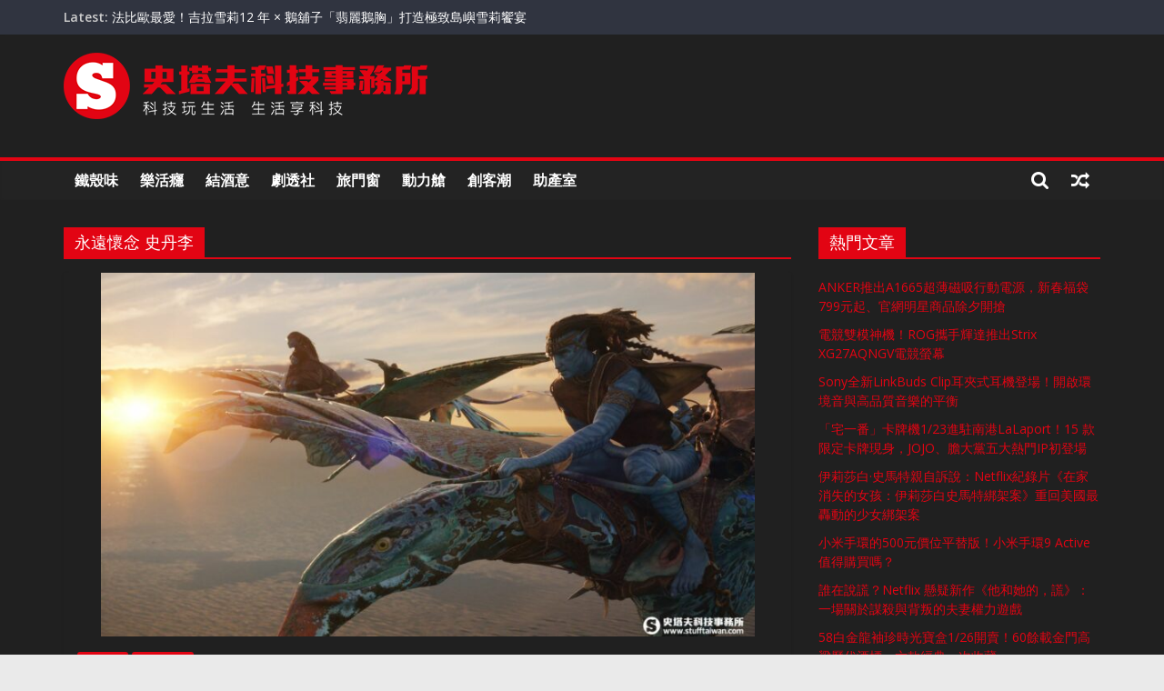

--- FILE ---
content_type: text/html; charset=utf-8
request_url: https://www.google.com/recaptcha/api2/aframe
body_size: 267
content:
<!DOCTYPE HTML><html><head><meta http-equiv="content-type" content="text/html; charset=UTF-8"></head><body><script nonce="ZeLnPfbWCs-2OMPuLRNeIA">/** Anti-fraud and anti-abuse applications only. See google.com/recaptcha */ try{var clients={'sodar':'https://pagead2.googlesyndication.com/pagead/sodar?'};window.addEventListener("message",function(a){try{if(a.source===window.parent){var b=JSON.parse(a.data);var c=clients[b['id']];if(c){var d=document.createElement('img');d.src=c+b['params']+'&rc='+(localStorage.getItem("rc::a")?sessionStorage.getItem("rc::b"):"");window.document.body.appendChild(d);sessionStorage.setItem("rc::e",parseInt(sessionStorage.getItem("rc::e")||0)+1);localStorage.setItem("rc::h",'1769096643301');}}}catch(b){}});window.parent.postMessage("_grecaptcha_ready", "*");}catch(b){}</script></body></html>

--- FILE ---
content_type: application/javascript; charset=utf-8
request_url: https://fundingchoicesmessages.google.com/f/AGSKWxUOHPO6-ZMy_1v3v3kDjWQAyPr_DjPyIL1Rp-NVoSjN90x4FZtWce1bcKvpsc1-a8ROLmXD2W9eU-oU839TRS5y1y4aa0Qri5izMnizK6iyCCRQRFkmxKTFQtkMuO7CydH4kvdGVMxCP0IYCVUS4gpw0yiwGlXkKPCH7zuJb347QEK9zT6wxUb_SePd/__ads_cached./adreadytractions./footer_ads_/INjspopunder./adsrc.
body_size: -1289
content:
window['3bfb30e0-a847-460d-8994-9e2ff781ab0d'] = true;

--- FILE ---
content_type: application/javascript; charset=utf-8
request_url: https://fundingchoicesmessages.google.com/f/AGSKWxXP5xavfLyuekMw8rNVmktw9TbCUacXPBVDGwkl4tRSjL1p6xc9HfF90LRxSgVYlad0p5vjBKjxTHzNSL7q0mYUqQR7Eq-01Iy1VrzLPMHuKCxfbz-aAnvtUkocWrshvFqa92eZVA==?fccs=W251bGwsbnVsbCxudWxsLG51bGwsbnVsbCxudWxsLFsxNzY5MDk2NjQzLDYyNTAwMDAwMF0sbnVsbCxudWxsLG51bGwsW251bGwsWzcsOSw2XSxudWxsLDIsbnVsbCwiZW4iLG51bGwsbnVsbCxudWxsLG51bGwsbnVsbCwxXSwiaHR0cHM6Ly93d3cuc3R1ZmZ0YWl3YW4uY29tL3RhZy8lRTYlQjAlQjglRTklODElQTAlRTYlODclQjclRTUlQkYlQjUtJUU1JThGJUIyJUU0JUI4JUI5JUU2JTlEJThFLyIsbnVsbCxbWzgsIjlvRUJSLTVtcXFvIl0sWzksImVuLVVTIl0sWzE5LCIyIl0sWzE3LCJbMF0iXSxbMjQsIiJdLFsyOSwiZmFsc2UiXV1d
body_size: 216
content:
if (typeof __googlefc.fcKernelManager.run === 'function') {"use strict";this.default_ContributorServingResponseClientJs=this.default_ContributorServingResponseClientJs||{};(function(_){var window=this;
try{
var qp=function(a){this.A=_.t(a)};_.u(qp,_.J);var rp=function(a){this.A=_.t(a)};_.u(rp,_.J);rp.prototype.getWhitelistStatus=function(){return _.F(this,2)};var sp=function(a){this.A=_.t(a)};_.u(sp,_.J);var tp=_.ed(sp),up=function(a,b,c){this.B=a;this.j=_.A(b,qp,1);this.l=_.A(b,_.Pk,3);this.F=_.A(b,rp,4);a=this.B.location.hostname;this.D=_.Fg(this.j,2)&&_.O(this.j,2)!==""?_.O(this.j,2):a;a=new _.Qg(_.Qk(this.l));this.C=new _.dh(_.q.document,this.D,a);this.console=null;this.o=new _.mp(this.B,c,a)};
up.prototype.run=function(){if(_.O(this.j,3)){var a=this.C,b=_.O(this.j,3),c=_.fh(a),d=new _.Wg;b=_.hg(d,1,b);c=_.C(c,1,b);_.jh(a,c)}else _.gh(this.C,"FCNEC");_.op(this.o,_.A(this.l,_.De,1),this.l.getDefaultConsentRevocationText(),this.l.getDefaultConsentRevocationCloseText(),this.l.getDefaultConsentRevocationAttestationText(),this.D);_.pp(this.o,_.F(this.F,1),this.F.getWhitelistStatus());var e;a=(e=this.B.googlefc)==null?void 0:e.__executeManualDeployment;a!==void 0&&typeof a==="function"&&_.To(this.o.G,
"manualDeploymentApi")};var vp=function(){};vp.prototype.run=function(a,b,c){var d;return _.v(function(e){d=tp(b);(new up(a,d,c)).run();return e.return({})})};_.Tk(7,new vp);
}catch(e){_._DumpException(e)}
}).call(this,this.default_ContributorServingResponseClientJs);
// Google Inc.

//# sourceURL=/_/mss/boq-content-ads-contributor/_/js/k=boq-content-ads-contributor.ContributorServingResponseClientJs.en_US.9oEBR-5mqqo.es5.O/d=1/exm=ad_blocking_detection_executable,kernel_loader,loader_js_executable,web_iab_tcf_v2_signal_executable/ed=1/rs=AJlcJMwtVrnwsvCgvFVyuqXAo8GMo9641A/m=cookie_refresh_executable
__googlefc.fcKernelManager.run('\x5b\x5b\x5b7,\x22\x5b\x5bnull,\\\x22stufftaiwan.com\\\x22,\\\x22AKsRol88PvWgr2JFG9WfWb2nm0E-ZYnXbYNqpWRftWv9NriT_9vVkdF0b2_GXZXLKtdrBE1S4blbCRHhJUMzrB0Y9cD50ADq3fk9sMK-yCsJRXLjeDH2LwrVGiH2DL0WcjdoUlBSWZb9yujYMCQcjUPVTC6elTj-gg\\\\u003d\\\\u003d\\\x22\x5d,null,\x5b\x5bnull,null,null,\\\x22https:\/\/fundingchoicesmessages.google.com\/f\/AGSKWxX0cWG12W4OPGAbOaqW_bJ7SIN9YY9B0Bp0x5HBJBuTjzm431HciGoRtjiz8zx9wAfVI7w9LH22FWL5vaf7tSuYTVxdRg6hSiFJ_Vy7kNXoby0YiE4G4V1E6WMtuRjHEo6lH_5nrg\\\\u003d\\\\u003d\\\x22\x5d,null,null,\x5bnull,null,null,\\\x22https:\/\/fundingchoicesmessages.google.com\/el\/AGSKWxXl-La8GSzX7noEJhvPn8mRcMofRY-qm8ycC76to3byYOxuOxNaJ_EeJIpWJqPN7cD6Oruvvo0QFjKJrbGpdlCuZnNR18HnL2LaxQMvDx0F4-7zfKMMBPA6C91UpN0R-GZi8jnlew\\\\u003d\\\\u003d\\\x22\x5d,null,\x5bnull,\x5b7,9,6\x5d,null,2,null,\\\x22en\\\x22,null,null,null,null,null,1\x5d,null,\\\x22Privacy and cookie settings\\\x22,\\\x22Close\\\x22,null,null,null,\\\x22Managed by Google. Complies with IAB TCF. CMP ID: 300\\\x22\x5d,\x5b3,1\x5d\x5d\x22\x5d\x5d,\x5bnull,null,null,\x22https:\/\/fundingchoicesmessages.google.com\/f\/AGSKWxWiF7vTzRyu6qdvK9L0g2dMFYBUDA4qrjP7EeBIv9uST7IYBcSBRraE78Y4KErzpaQlLFbpHV5SRoosg4OtoUbmnQqvXlXC8C1czfMftOaZK6eqcYHpWvOlqp-aWKP4ERKgy6ZFGg\\u003d\\u003d\x22\x5d\x5d');}